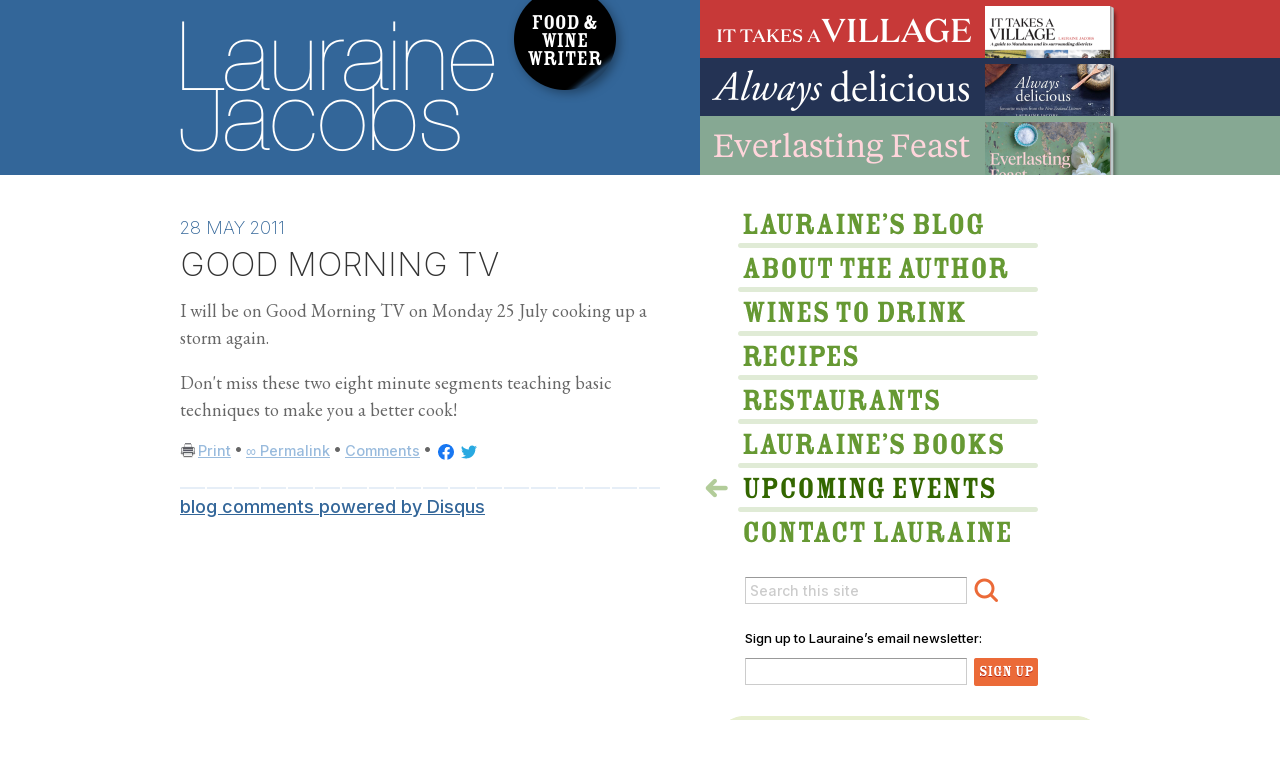

--- FILE ---
content_type: text/html; charset=utf-8
request_url: https://www.laurainejacobs.co.nz/upcoming-events/?mode=post&post_id=243
body_size: 3552
content:
<!DOCTYPE html PUBLIC "-//W3C//DTD XHTML 1.0 Transitional//EN" "http://www.w3.org/TR/xhtml1/DTD/xhtml1-transitional.dtd">
<html xmlns="http://www.w3.org/1999/xhtml" xml:lang="en" lang="en">
<head>
	<meta http-equiv="content-type" content="text/html; charset=utf-8" />
	<meta name="viewport" content="width=device-width, initial-scale=1">

	<meta name="author" content="Cactuslab"/>
	<meta name="copyright" content="Copyright (c) 2008-2021 Lauraine Jacobs"/>
	<meta name="description" content="Lauraine Jacobs, Food Writer and Author of Delicious Books"/>
	
	<link rel="preconnect" href="https://fonts.googleapis.com"> 
	<link rel="preconnect" href="https://fonts.gstatic.com" crossorigin> 
	<link href="https://fonts.googleapis.com/css2?family=EB+Garamond:ital,wght@0,400;0,600;1,400&family=Inter:wght@200;500&display=swap" rel="stylesheet">
	<link href="/css/default.css?v=2021.1" rel="stylesheet" type="text/css" media="all"/>
	<link href="/css/screen.css?v=2021.1" rel="stylesheet" type="text/css" media="screen"/>
	<link href="/css/disqus.css?v=2021.1" rel="stylesheet" type="text/css" media="screen"/>
	
	
	<link href="/feed/" rel="alternate" type="application/rss+xml" title="RSS Feed - Lauraine’s Blog"/>
	
	<!--[if lt IE 8]>
	<link rel="stylesheet" type="text/css" href="/css/screen-ie.css" />
	<![endif]-->

	<script src="/js/jquery-1.4.2.min.js"></script>
	<script src="/js/site.js"></script>
	<script>$cp = "/";</script>
	<title>Blog &bull; Lauraine Jacobs</title>
</head>
<body id="blog">
	<input type="checkbox" class="main-nav-menustate" name="nav-menustate" id="nav-menustate" hidden>
	<div id="page">
		<div id="main">
			<div class="title image-replace">
    <h1>Lauraine Jacobs</h1>
    <h2>Food Writer and Author of Delicious Books</h2>
    <label class="mobilenav-trigger js-mobilenav-trigger" for="nav-menustate">
        Menu
    </label>				
</div> 
			<div class="content last">
				<h1 class="mobile-title">Upcoming events</h1>
<div class="post">
    <h4>28 May 2011</h4>
	<h3><a href="?mode=post&post_id=243">GOOD MORNING TV</a></h3>
    	<p>I will be on Good Morning TV on Monday 25 July cooking up a storm again.</p>

<p>Don't miss these two eight minute segments teaching basic techniques to make you a better cook! </p>
	<div class="permalink">
		<a href="?mode=post&action=print&post_id=243" class="print" target="_blank">Print</a> &bull; 
		<a href="?mode=post&post_id=243">&infin; Permalink</a> &bull; 
		<a href="?mode=post&post_id=243#disqus_thread">Comments</a>
		 &bull;
		<div class="fb-share-button" data-href="http://laurainejacobs.co.nz/blog/?mode=post&post_id=243" data-layout="button" data-size="small"><a target="_blank" href="https://www.facebook.com/sharer/sharer.php?u=https%3A%2F%2Fdevelopers.facebook.com%2Fdocs%2Fplugins%2F&amp;src=sdkpreparse" class="fb-xfbml-parse-ignore">Share</a></div>
		<div class="twitter-share-button-container">
			<a class="twitter-share-button"
				href="https://twitter.com/intent/tweet"
				data-url="http://laurainejacobs.co.nz/blog/?mode=post&post_id=243"
				data-text="GOOD MORNING TV">
			</a>
		</div>
	</div>
</div>

<script type="text/javascript">
    document.title = "GOOD MORNING TV" + document.title.substring(4);
</script>

<div id="disqus_thread"></div>

<script type="text/javascript">
	//var disqus_developer = 1;
			var disqus_iframe_css = "http://www.laurainejacobs.co.nz/css/disqus.css";
</script>

	<script type="text/javascript" src="http://disqus.com/forums/laurainejacobs/embed.js"></script>
	<noscript><a href="http://laurainejacobs.disqus.com/?url=ref">View the discussion thread.</a></noscript>
	<a href="http://disqus.com" class="dsq-brlink">blog comments powered by <span class="logo-disqus">Disqus</span></a>

<script type="text/javascript">
//<![CDATA[
(function() {
		var links = document.getElementsByTagName('a');
		var query = '?';
		for(var i = 0; i < links.length; i++) {
			if(links[i].href.indexOf('#disqus_thread') >= 0) {
				query += 'url' + i + '=' + encodeURIComponent(links[i].href) + '&';
			}
		}
		document.write('<script type="text/javascript" src="http://disqus.com/forums/laurainejacobs/get_num_replies.js' + query + '"></' + 'script>');
	})();
//]]>
</script>

			</div>
		</div>
		<div id="sidebar">
<ul id="book-links">
	<li><a href="/books/village/" class="village">It Takes A Village</a></li>
	<li><a href="/books/always-delicious/" class="always">Always Delicious</a></li>
	<li><a href="/books/everlasting-feast/" class="feast">Everlasting Feast</a></li>
</ul>			<ul class="site-nav" id="site-nav">
				<li class="blog"><a href="/blog/">Lauraine&rsquo;s Blog</a></li>
				<li class="about"><a href="/about/">About The Author</a></li>
				<li class="wines"><a href="/wines/">Wines to Drink</a></li>
				<li class="recipes"><a href="/recipes/">Lauraine&rsquo;s Recipes</a></li>
				<li class="restaurants"><a href="/restaurants/">Restaurants</a></li>
				<li class="books">
										<a href="/books/always-delicious/">Lauraine&rsquo;s Books</a>
									</li>
				<li class="events"><a href="/upcoming-events/" class="selected">>Upcoming Events &amp; Appearances</a></li>
				<li class="contact"><script>document.write("<n uers=\"znvygb:ynhenvar\100ynhenvarwnpbof\056pb\056am\">Ynhenvar ivn rznvy<\057n>".replace(/[a-zA-Z]/g, function(c){return String.fromCharCode((c<="Z"?90:122)>=(c=c.charCodeAt(0)+13)?c:c-26);}));</script></li>
							</ul>
			
			<form class="search" method="GET" action="https://google.com/search">
				<fieldset>
					<input type="text" class="search_term field" name="q" />
					<input type="submit" value="Search" class="search_btn button" name="btnG"/>
				</fieldset>
			</form>
			
			<form action="http://pro.sumo.co.nz/t/r/s/xuymr/" method="post" id="signup">
				<fieldset>
					<label for="xuymr-xuymr">Sign up to Lauraine’s email newsletter:</label>
					<input name="cm-xuymr-xuymr" id="xuymr-xuymr" type="text" size="22" class="field" />
					<input type="submit" value="Sign Up" id="signup_btn" class="button" />
				</fieldset>
			</form><blockquote class="testimonial">
    <p>I would easily classify Lauraine Jacobs as the high priestess of the international food and wine scene.<br />
    <cite><a href="http://www.charlietrotters.com/">&mdash; Charlie Trotter of Charlie Trotters Restaurant in Chicago</a></cite></p>
</blockquote>		</div>
		
		<div id="footer">
			<p>&copy;2008&ndash;2025 text Lauraine Jacobs, photos Ken Downie. A <a href="http://www.randomhouse.com/" title="Random House - Bringing you the best in fiction, nonfiction, and children's books.">Random House</a> book. Site by <a href="http://www.cactuslab.com" title="Web Standards design and development studio in Auckland, New Zealand">Cactuslab</a>.</p>
		</div>
	</div>
<label for="nav-menustate" class="mobile-nav-close"></label>
<div class="mobile-nav-container">
	<form class="search" method="GET" action="https://google.com/search">
		<fieldset>
			<input type="text" class="search_term field" name="q"/>
			<input type="submit" value="Search" class="search_btn button" name="btnG"/>
		</fieldset>
	</form>
	<ul class="site-nav" id="mobile-nav">
		<li class="blog"><a href="/blog/">Lauraine&rsquo;s Blog</a></li>
		<li class="about"><a href="/about/">About The Author</a></li>
		<li class="wines"><a href="/wines/">Wines to Drink</a></li>
		<li class="recipes"><a href="/recipes/">Lauraine&rsquo;s Recipes</a></li>
		<li class="restaurants"><a href="/restaurants/">Restaurants</a></li>
		<li class="books">
						<a href="/books/always-delicious/">Lauraine&rsquo;s Books</a>
			<ul class="books">
				<li><a href="/books/village/">It Takes A Village</a></li>
				<li><a href="/books/always-delicious/">Always Delicious</a></li>
				<li><a href="/books/everlasting-feast/">Everlasting Feast</a></li>
				<li><a href="/books/nz-baking/">A Treasury of New Zealand Baking</a></li>
				<li><a href="/books/matakana/">Matakana</a></li>
				<li><a href="/books/the-confident-cook/">The Confident Cook</a></li>
			</ul>
		</li>
		<li class="events"><a href="/upcoming-events/" class="selected">>Upcoming Events &amp; Appearances</a></li>
		<li class="contact"><script>document.write("<n uers=\"znvygb:ynhenvar\100ynhenvarwnpbof\056pb\056am\">Ynhenvar ivn rznvy<\057n>".replace(/[a-zA-Z]/g, function(c){return String.fromCharCode((c<="Z"?90:122)>=(c=c.charCodeAt(0)+13)?c:c-26);}));</script></li>
			</ul>
</div><script type="text/javascript">
// <![CDATA[
	var _gaq = _gaq || [];
	_gaq.push(['_setAccount', 'UA-16271803-1']);
	_gaq.push(['_trackPageview']);

	(function() {
		var ga = document.createElement('script'); ga.type = 'text/javascript'; ga.async = true;
		ga.src = ('https:' == document.location.protocol ? 'https://ssl' : 'http://www') + '.google-analytics.com/ga.js';
		(document.getElementsByTagName('head')[0] || document.getElementsByTagName('body')[0]).appendChild(ga);
	})();
// ]]>
</script>

<div id="fb-root"></div>
<script async defer crossorigin="anonymous" src="https://connect.facebook.net/en_US/sdk.js#xfbml=1&version=v7.0"></script>
<script>window.twttr = (function(d, s, id) {
  var js, fjs = d.getElementsByTagName(s)[0],
    t = window.twttr || {};
  if (d.getElementById(id)) return t;
  js = d.createElement(s);
  js.id = id;
  js.src = "https://platform.twitter.com/widgets.js";
  fjs.parentNode.insertBefore(js, fjs);

  t._e = [];
  t.ready = function(f) {
    t._e.push(f);
  };

  return t;
}(document, "script", "twitter-wjs"));</script>
</body>
</html>

--- FILE ---
content_type: text/css
request_url: https://www.laurainejacobs.co.nz/css/default.css?v=2021.1
body_size: 825
content:
/*
Copyright (c) 2008, Yahoo! Inc. All rights reserved.
Code licensed under the BSD License:
http://developer.yahoo.net/yui/license.txt
version: 2.5.1
*/
html {
    color: #000;
    background: #FFF;
}

body, div, dl, dt, dd, ul, ol, li, h1, h2, h3, h4, h5, h6, pre, code, form, fieldset,
legend, input, textarea, p, blockquote, th, td {
    margin: 0;
    padding: 0;
}

table {
    border-collapse: collapse;
    border-spacing: 0;
}

fieldset, img {
    border: 0;
}

address, caption, cite, code, dfn, em, strong, th, var {
    font-style: normal;
    font-weight: normal;
}

li {
    list-style: none;
}

caption, th {
    text-align: left;
}

h1, h2, h3, h4, h5, h6 {
    font-size: 100%;
    font-weight: normal;
}

q:before, q:after {
    content: '';
}

abbr, acronym {
    border: 0;
    font-variant: normal;
}

sup {
    vertical-align: text-top;
}

sub {
    vertical-align: text-bottom;
}

input, textarea, select {
    font-family: inherit;
    font-size: inherit;
    font-weight: inherit;
}

input, textarea, select {
    * font-size: 100%;
}

legend {
    color: #000;
}


/*
Plain Stylesheet v1.1
Target: All
Author: Matthew Buchanan
*/

body {
	padding: 20px;
	font: 500 62.5%/1.5 "Inter", sans-serif;
	color: #666;
}

p, form, ol, ul, dl, #content li {
	margin-bottom: 1em;
}

h1 {
	font-size: 150%;
	margin-bottom: 0.5em;
}

h2 {
	font-size: 133%;
	margin-bottom: 1em;
}

h3 {
	font-size: 240%;
	line-height: 1;
	margin-top: 1em;
}

h4, h5, h6 {
	font-size: 120%;
	margin-top: 0.5em;
	margin-bottom: 0;
}

strong, b {
	font-weight: bold;
	color: #333;
}

em, i {
	font-style: italic;
}

strong em, em strong {
	font-weight: bold;
	font-style: italic;
	color: #333;
}

small {
	font-size: 90%;
}

abbr, acronym {
	cursor: help;
	border-bottom: 1px dotted #999;
}

a abbr, a acronym {
	border-bottom: none;
}

a:link, a:visited {
	color: #369;
}

a:hover, a:active {
	color: #036;
}

/* Site specific */

.content ul, .content ol {
	padding-left: 2em;
}

.content ul li {
	list-style: disc;
}

.content ol li {
	list-style-type: decimal;
}

h1, h2, h3, h4, h5, h6, blockquote {
	font-family: "Inter", sans-serif;
	font-weight: 200;
}

--- FILE ---
content_type: text/css
request_url: https://www.laurainejacobs.co.nz/css/screen.css?v=2021.1
body_size: 4077
content:
/*
Lauraine Jacobs Stylesheet v2.0
Target: Screen
Author: Matthew Buchanan
*/

body {
	background: url("../img/bg-home-2021.png") no-repeat 50% 0;
	background-size: 3000px 175px;
	padding: 0;
}

#matakana { background: url("../img/bg-matakana.png") no-repeat 50% 0; }
#confident { background: url("../img/bg-confident.png") no-repeat 50% 0; }
#baking { background: url("../img/bg-baking.png") no-repeat 50% 0; }
#feast { background: url("../img/bg-feast.png") no-repeat 50% 0; }
#always { background: url("../img/bg-always.png") no-repeat 50% 0; }
#village { background: url("../img/bg-village.png") no-repeat 50% 0; }

#page {
	width: 960px;
	margin: 0 auto;
	overflow: hidden;
}

@media screen and (max-width: 960px) {
	body {
		background: none !important;
	}

	#page {
		width: auto;
	}
}

#main {
	width: 540px;
	float: left;
	overflow: hidden;
}

#main .title {
	background: url("../img/lj-title-2021.png") no-repeat 0 0;
	background-size: 540px 175px;
	width: 540px;
	height: 175px;
	position: relative;
}

.mobile-book-links {
	display: none;
	background: url("../img/books-bg-home.png?v=always") no-repeat 50% 0;
}

.mobile-book-links #book-links li a {
	width: 100%;
	max-width: 420px;
	margin: auto;
}

@media screen and (max-width: 960px) {
	.mobile-book-links {
		display: block;
	}
}

@media screen and (max-width: 420px) {
	.mobile-book-links #book-links {
		height: auto;
		margin-bottom: 0;
	}
	.mobile-book-links #book-links li a {
		width: 100%;
		max-width: 420px;
		margin: 0 auto;
		height: calc(58 / 420 * 100vw);
		background: url(../img/book-links-2018.png);
		background-size: cover;
		overflow: hidden;
		text-indent: -999em;
		background-repeat: no-repeat;
	}
	.mobile-book-links #book-links li a.feast {
		background-position: 0px calc(-58 / 420 * 100vw);
	}
	.mobile-book-links #book-links li a.baking {
		background-position: 0px calc(-117 / 420 * 100vw);
	}
}

.mobile-book {
	height: 460px;
	margin: 0 auto;
	width: 420px;
	z-index: 1;
}

.mobile-book-container {
	position: relative;
	display: none;
}

.mobile-book-container:before {
	content: '';
	height: 175px;
	position: absolute;
	top: 0;
	right: 0;
	left: 0;
	z-index: -1;
}

body#village .mobile-book-container:before { background-color: #C73938; }
body#always .mobile-book-container:before { background-color: #253354; }
body#feast .mobile-book-container:before { background-color: #85a993; }
body#baking .mobile-book-container:before { background-color: #ee9a82; }
body#matakana .mobile-book-container:before { background-color: #669933; }
body#confident .mobile-book-container:before { background: linear-gradient(to top, #010101, #232344); }

@media screen and (max-width: 960px) {
	.mobile-book-container {
		display: block;
	}
}
@media screen and (max-width: 420px) {
	.mobile-book {
		height: calc(460 / 420 * 100vw);
		background-size: contain !important;
	}
}

.mobilenav-trigger {
	display: none;
	position: absolute;
	right: 20px;
	top: 0;
	bottom: 0;
	margin: auto;
	padding-left: 20px;
	width: 100px;
	height: 50px;
	text-indent: initial;
	background: url('../img/hamburger-icon.svg');
	background-size: 30px;
	background-position: 75px center;
	background-repeat: no-repeat;
	cursor: pointer;
	z-index: 1;
	color: #fff;
	font-size: 16px;
	font-family: "Inter", sans-serif;
	font-weight: 500;
	line-height: 49px;
	border-radius: 100px;
}

.main-nav-menustate[hidden] {
	display: none;
}

.main-nav-menustate:checked ~ .mobile-nav-container,
.main-nav-menustate:checked ~ .mobile-nav-close {
	display: block;
}

.main-nav-menustate:checked ~ #page {
	/* max-height: 100vh; */
}

.main-nav-menustate:checked ~ #page #main .mobilenav-trigger {
	background-color: #336699;
	background-image: url('../img/hamburger-icon-close.svg');
	position: fixed;
	top: 15px;
	margin-top: 0;
	/* right: 0; */
}

@media screen and (max-width: 960px) {
	.mobilenav-trigger {
		display: block
	}
}
@media screen and (max-width: 600px) {
	.main-nav-menustate:checked ~ #page #main .mobilenav-trigger {
		overflow: hidden;
	}
	.mobilenav-trigger {
		right: 5px;
	}
}

/* Nav */

.site-nav {
	display: block;
	width: 340px;
	margin: 0 0 30px 0;
	padding: 0;
	list-style: none;
	overflow: hidden;
}

.mobile-nav-container {
	display: none;
	float: none;
	position: fixed;
	padding-bottom: 50px;
	width: 500px;
	right: 0;
	top: 0;
	bottom: 0;
	height: calc(100vh - 150px);
	overflow-y: scroll;
	background: #fff;
	-webkit-overflow-scrolling:touch;
}

.mobile-nav-container .search {
	padding: 0;
	margin: 100px auto 0;
	max-width: calc(340px - 35px - 5px);
}

.mobile-nav-container .search_term {
	width: calc(100% - 45px);
}

.mobile-nav-close {
	display: none;
	position: fixed;
	top: 0;
	left: 0;
	right: 0;
	bottom: 0;
	background: #336699;
	opacity: 0.8;
}

@media screen and (max-width: 600px) {
	.mobile-nav-container {
		width: 100%;
		height: calc(100vh - 140px);
		height: 100%;
	}
}

#mobile-nav {
	max-width: calc(340px - 35px);
	margin: 20px auto 20px;
}

#mobile-nav li {
	width: auto;
}

#mobile-nav > li > a {
	left: -35px;
	position: relative;
}

#mobile-nav li .books {
	margin-left: 0px;
	padding-left: 40px;
	font-size: 14px;
}
#mobile-nav li .books a {
	padding: 0;
}

@media screen and (max-width: 960px) {
	#mobile-nav {
	}

}

.site-nav li {
	display: block;
	margin: 0;
	padding: 0;
	width: 340px;
	overflow: hidden;
}

.site-nav a {
	display: block;
	float: left;
	border: none;
	margin: 0;
	height: 44px;
	width: 340px;
	overflow: hidden;
	text-indent: -999em;
	background: url("../img/nav.png") no-repeat 0 0;
	background-size: 1020px 390px;
	outline: none;
}

body#village .site-nav > li > a { background-image: url("../img/nav-village.png?v=2021.1"); }
body#always .site-nav > li > a { background-image: url("../img/nav-always.png?v=2021.1"); }
body#feast .site-nav > li > a { background-image: url("../img/nav-feast.png?v=2021.1"); }
body#baking .site-nav > li > a { background-image: url("../img/nav-baking.png?v=2021.1"); }
body#matakana .site-nav > li > a { background-image: url("../img/nav-matakana.png?v=2021.1"); }
body#confident .site-nav > li > a { background-image: url("../img/nav-confident.png?v=2021.1"); }

.site-nav li .books {
	width: auto;
	clear: both;
	margin-left: 45px;
	padding-top: 5px;
}

.site-nav li .books li {
	display: block;
	width: auto;
}

.site-nav li .books a {
	display: inline;
	float: none;
	height: auto;
	width: auto;
	text-indent: 0;
	background: none;
	font: normal 1.6em/1.5 "EB Garamond", serif;
	padding-left: 20px;
	text-decoration: none;
}

.site-nav li .books a.selected {
	color: #EB6633;
}

@media screen and (max-width: 960px) {
	.site-nav li .books a.selected {
		background: none;
	}
}

.site-nav .baking {
	background: url("../img/nav-matakana.png") 0 -346px no-repeat;
	padding-top: 12px;
	overflow: hidden;
}

.site-nav .about a 		{ background-position: 0    0px; }
.site-nav .blog a 		{ background-position: 0  -44px; }
.site-nav .wines a 		{ background-position: 0  -88px; }
.site-nav .restaurants a { background-position: 0 -132px; }
.site-nav .recipes a 	{ background-position: 0 -176px; }
.site-nav .books a 		{ background-position: 0 -220px; height: 34px; }
.site-nav .events a 		{ background-position: 0 -254px; }
.site-nav .contact a 	{ background-position: 0 -298px; }
.site-nav .foodie a 		{ background-position: 0 -348px; height: 37px; margin-top: 10px; }

.site-nav .about a:hover 		{ background-position: -340px    0px; }
.site-nav .blog a:hover 			{ background-position: -340px  -44px; }
.site-nav .wines a:hover 		{ background-position: -340px  -88px; }
.site-nav .restaurants a:hover 	{ background-position: -340px -132px; }
.site-nav .recipes a:hover 		{ background-position: -340px -176px; }
.site-nav .books a:hover 		{ background-position: -340px -220px; }
.site-nav .events a:hover 		{ background-position: -340px -254px; }
.site-nav .contact a:hover 		{ background-position: -340px -298px;}
.site-nav .foodie a:hover 		{ background-position: -340px -348px; }

.site-nav .about a.selected 			{ background-position: -680px    0px; }
.site-nav .blog a.selected 			{ background-position: -680px  -44px; }
.site-nav .wines a.selected 			{ background-position: -680px  -88px; }
.site-nav .restaurants a.selected 	{ background-position: -680px -132px; }
.site-nav .recipes a.selected 		{ background-position: -680px -176px; }
.site-nav .books a.selected 			{ background-position: -680px -220px; }
.site-nav .events a.selected 		{ background-position: -340px -254px; }
.site-nav .contact a.selected 		{ background-position: -680px -298px;}
.site-nav .foodie a.selected 		{ background-position: -680px -348px; }

#main .content {
	padding: 30px 40px 0 20px;
	font: normal 1.8em/1.5 "EB Garamond", serif;
}

#main .last {
	padding-bottom: 30px;
}

@media screen and (max-width: 960px) {
	#main {
		float: none;
		width: auto;
	}
	#main .title {
		width: auto;
		background-size: contain;
		background-color: #336699;
		height: 100px;
		height: max(80px, 15vw);
	}
}

#home .content, #confident .content {
	font: normal 1.8em/1.5 "EB Garamond", serif;
}


#sidebar {
	width: 420px;
	float: left;
}

@media screen and (max-width: 960px) {
	#sidebar {
		width: 100%;
	}
	#sidebar > * {
		display: none;
	}
	#sidebar .testimonial {
		margin-top: 0;
		display: block;
		width: 500px;
		margin-right: 15px;
		background-size: 100%;
	}
	#sidebar .testimonial p {
		background-repeat: no-repeat;
		background-size: 100%;
	}
}

@media screen and (max-width: 600px) {
	#sidebar .testimonial {
		width: auto;
	}	
}

#book-links {
	height: 175px;
	margin-bottom: 30px;
}

#book-links a {
	display: block;
	width: 420px;
	height: 58px;
	background: url("../img/book-links-2021.png") no-repeat;
	background-size: 420px 175px;
	overflow: hidden;
	text-indent: -999em;
}

#book-links a.village { background-position: 0 0; }
#book-links a.always { background-position: 0 -58px; }
#book-links a.feast { background-position: 0 -116px; height: 59px; }

#sidebar .book {
	width: 420px;
	height: 460px;
}

#matakana .book {
	background: url("../img/cover-matakana.jpg") no-repeat 0 0;
	background-size: 420px 460px;
}
#confident .book {
	background: url("../img/cover-confident.jpg") no-repeat 0 0;
	background-size: 420px 460px;
}
#baking .book {
	background: url("../img/cover-baking.jpg") no-repeat 0 0;
	background-size: 420px 460px;
}
#feast .book {
	background: url("../img/cover-feast.jpg") no-repeat 0 0;
	background-size: 420px 460px;
}
#always .book {
	background: url("../img/cover-always.jpg") no-repeat 0 0;
	background-size: 420px 460px;
}
#village .book {
	background: url("../img/cover-village.jpg") no-repeat 0 0;
	background-size: 420px 460px;
}


.title, .matakana .book {
	cursor: pointer;
}

blockquote {
	background: url("../img/balloon-bg.png") no-repeat 0 100%;
	margin: 30px 0 20px 15px;
	padding: 0 0 40px;
	width: 390px;
}

blockquote + blockquote {
	margin-top: -10px;
}

blockquote p {
	background: url("../img/balloon-top.png") no-repeat 0 0;
	padding: 20px 30px 0;
	margin: 0;
	font-size: 2em;
	font-weight: 200;
	color: #333;
}

.content blockquote p {
	font-size: 93%;
}

blockquote a:link, blockquote a:visited, blockquote cite {
	color: #693;
	text-decoration: none;
}

blockquote a:hover, blockquote a:active {
	color: #360;
}

blockquote cite {
	display: block;
	font-family: "EB Garamond", serif;
	font-weight: bold;
	line-height: 1.2;
	margin-top: 0.5em;
}

#main blockquote {
	background: url("../img/balloon-bg2.png") no-repeat 0 100%;
	width: 490px;
}

@media screen and (max-width: 600px) {
	#main blockquote {
		width: 100%;
		background-size: cover;
	}
}

#main blockquote p {
	background: url("../img/balloon-top2.png") no-repeat 0 0;
}

#main blockquote a:link, #main blockquote a:visited {
	color: #369;
}

#main blockquote a:hover, #main blockquote a:active {
	color: #036;
}

.image-replace {
	text-indent: -999em;
	overflow: hidden;
}

h1.mobile-title {
	font: normal 40px "EB Garamond", serif;
	color: #333;
	margin: 0 0 0.5em;
	display: none;
}

@media screen and (max-width: 960px) {
	h1.mobile-title {
		display: block;
	}
}

.content h3 {
	font-size: 180%;
	color: #333;
	margin: 0.25em 0 0.5em;
}

.content h3 a:link, .content h3 a:visited {
	color: #333;
	text-decoration: none;
}

.content h3 a:hover, .content h3 a:active {
	color: #000;
}

.content h4 {
	font-size: 100%;
	text-transform: uppercase;
	color: #369;
}

.content img {
	border: 10px solid #e8f0f8;
	margin: 5px 0 20px;
}

.content img.cms-img-right {
	border: 10px solid #369;
	float: right;
	margin: 5px 0 10px 20px;
}

@media screen and (max-width: 420px) {
	.content img {
		float: none !important;
		margin: 5px 0 20px !important;
		width: 100%;
	}
}

.admin-textfield,
.admin-textarea {
	margin-bottom: 1em;
	padding: 4px 0;
	border: 1px solid #999;
}

.post {
	background: url("../img/footer.png?v=2021.1") no-repeat 0 100%;
	background-size: 930px 10px;
	padding-bottom: 10px;
}

.pagination {
	background-color: #eff3f7;
	overflow: hidden;
	margin: 10px 0;
}

.pagination a, .pagination p {
	display: block;
	width: 200px;
	height: 42px;
	margin: 0;
	text-indent: -999em;
	overflow: hidden;
	background: url("../img/paginate.png?v=2021.1") no-repeat 0 -42px;
	background-size: 496px 126px;
}

.pagination .new {
	float: left;
}

.pagination .old {
	float: right;
}

.pagination a.old {
	background-position: 100% -42px;
}

.pagination a.new:hover {
	background-position: 0 -84px;
}

.pagination a.old:hover {
	background-position: 100% -84px;
}

.pagination p.new {
	background-position: 0 0;
}

.pagination p.old {
	background-position: 100% 0;
}

@media screen and (max-width: 420px) {
	.pagination {
		background: none;
	}
	.pagination p {
		width: 100%;
		border-radius: 12px;
	}
	.pagination p.old {
		margin-top: 10px;
	}
}

.permalink {
	margin: -5px 0 20px;
}

.permalink a:link, .permalink a:visited {
	font: 500 80%/1 "Inter", sans-serif;
	color: #9bd;
}

.permalink a:hover, .permalink a:active {
	color: #68a;
}

.permalink a.print {
	padding-left: 18px;
	background: url("../img/print.png") left no-repeat;
}

.permalink a.icon, .fb-share-button, .twitter-share-button-container {
	position: relative !important;
	display: inline-block;
	/* text-indent: 110%; */
    white-space: nowrap;
	overflow: hidden;
	width: 16px !important;
	height: 16px !important;
	max-width: 16px !important;
	max-height: 16px !important;
	background-size: cover;
	background-position: center;
	background-repeat: no-repeat;
	top: 4px;
	margin-left: 3px;
}

.fb-share-button span, .fb-share-button iframe {
	width: 16px !important;
	height: 16px !important;
}

.twitter-share-button {
	position: relative;
}

.permalink a.icon:hover {
	opacity: 0.8;
}

.permalink a.icon.-facebook, .fb-share-button {
	background: url("../img/facebook-icon.svg");
}

.fb_iframe_widget span {
	opacity: 0;
}

.permalink a.icon.-twitter, .twitter-share-button-container {
	background: url("../img/twitter-icon.svg");
}

.twitter-share-button-container:before {
	content: '';
	width: 100%;
	height: 100%;
	position: absolute;
	left: 0;
	right: 0;
	top: 0;
	bottom: 0;
	background-color: #ffffff;
	background-image: url("../img/twitter-icon.svg");
	pointer-events: none;
}


#footer {
	clear: both;
	margin-left: 20px;
	background: url("../img/footer.png?v=2021.1") no-repeat 0 0;
	background-size: 930px 10px;
	padding-top: 1em;
}

#footer p {
	color: #9bd;
	font-size: 130%;
}

#footer p small {
	font-size: 100%;
}

#footer a:link, #footer a:visited {
	color: #69c;
}

#footer a:hover, #footer a:active {
	color: #369;
}

input.field {
	padding: 4px;
	border: 1px solid #ccc;
	border-top: 1px solid #999;
	font-size: 14px;
}

input.button {
	border: none;
	overflow: hidden;
	overflow: hidden;
	text-indent: -999em;
	cursor: pointer;
}

.search {
	padding: 0 120px 0 45px;
	overflow: hidden;
}

.search_term {
	width: 212px;
	float: left;
	display: inline;
}

.search_term.empty { color: #ccc; }

.search_btn {
	float: right;
	display: inline;
	width: 27px;
	height: 27px;
	padding-top: 27px;
	background: url("../img/search.png?v=2021.1") no-repeat;
	background-size: 27px 27px;
}

#signup {
	padding: 15px 82px 0 45px;
	overflow: hidden;
}

#signup label {
	display: block;
	font-size: 1.3em;
	margin-bottom: 10px;
	color: #000;
}

#signup input.field {
	width: 212px;
	float: left;
	display: inline;
}

#signup input.empty { color: #ccc; }

#signup_btn {
	float: right;
	display: inline;
	width: 64px;
	height: 28px;
	padding-top: 28px;
	background: url("../img/signup.png?v=2021.1") no-repeat;
	background-size: 64px 28px;
}

--- FILE ---
content_type: text/css
request_url: https://www.laurainejacobs.co.nz/css/disqus.css?v=2021.1
body_size: 188
content:
/* Disqus Content */

p#dsq-alerts-claim {
	background-color: #e5eecc !important;
	border: none !important;
}

.dsq-moderator .dsq-comment-header {
	background-color: #def !important;
}

.dsq-comment-footer {
	text-transform: uppercase;
}

.dsq-brlink {
	font-family: "Inter", sans-serif !important;
	font-weight: 500 !important;
}

--- FILE ---
content_type: image/svg+xml
request_url: https://www.laurainejacobs.co.nz/img/twitter-icon.svg
body_size: 546
content:
<svg id="Layer_1" data-name="Layer 1" xmlns="http://www.w3.org/2000/svg" viewBox="0 0 40 40"><defs><style>.cls-1{fill:#29a9e1;fill-rule:evenodd;}</style></defs><title>twitter-icon</title><path class="cls-1" d="M40,7.61A16.51,16.51,0,0,1,35.29,8.9,8.26,8.26,0,0,0,38.9,4.37a16.2,16.2,0,0,1-5.09,2.05,8.57,8.57,0,0,0-6.12-2.65,8.21,8.21,0,0,0-8,10.06A23.32,23.32,0,0,1,2.78,5.26a8.2,8.2,0,0,0,2.55,11,8.18,8.18,0,0,1-3.72-1v.11a8.21,8.21,0,0,0,6.58,8A8.53,8.53,0,0,1,6,23.61a7.74,7.74,0,0,1-1.54-.15,8.19,8.19,0,0,0,7.66,5.69A16.48,16.48,0,0,1,2,32.66a15.87,15.87,0,0,1-2-.11,23.28,23.28,0,0,0,12.58,3.68c15.09,0,23.35-12.49,23.35-23.32,0-.36,0-.7,0-1.06A16.53,16.53,0,0,0,40,7.61Z"/></svg>

--- FILE ---
content_type: application/javascript
request_url: https://www.laurainejacobs.co.nz/js/site.js
body_size: 440
content:
$(document).ready(function(){
	$(".js-nav-menustate").change(function(){
		if ($(this).is(':checked')) {
			$('body, html, .mobile-nav-container').css('height', window.innerHeight);
			$('body, html').css('overflow', 'hidden');
		} else {
			$('body, html, .mobile-nav-container').css('height', '');
			$('body, html').css('overflow', '');
		}
	});

	$(".title").click(function(e){
		if (!e.target.classList.contains('js-mobilenav-trigger')) {
			location.href=$cp 
		}
	});
	$(".matakana .book").click(function(){ location.href=$cp+"matakana/" });
	
	$('.search').submit(function(){
		var $search = $(this).find('.search_term');
		var term = $search.val() + ' site:laurainejacobs.co.nz';
		$(this).find('.search_term').val(term);
		return true;
	});
	
	function fieldDefaults(searchField, defaultText){
		var $searchField = $(searchField);
		var searchDefault = defaultText;

		$searchField.val(searchDefault).addClass('empty');
		$searchField.focus(function(){
			if($searchField.val() == searchDefault) {
				$searchField.val("").removeClass('empty');
			}
			$searchField.blur(function() {
				if($searchField.val() == "") {
					$searchField.val(searchDefault).addClass('empty');
				}
			});
		});
	}
	
	fieldDefaults('.search_term', 'Search this site');
	fieldDefaults('#signup #mobilesignup #email', 'Enter your email address');
	
});

--- FILE ---
content_type: image/svg+xml
request_url: https://www.laurainejacobs.co.nz/img/facebook-icon.svg
body_size: 769
content:
<svg id="Layer_1" data-name="Layer 1" xmlns="http://www.w3.org/2000/svg" xmlns:xlink="http://www.w3.org/1999/xlink" viewBox="0 0 40 40"><defs><style>.cls-1{fill:#fff;}.cls-1,.cls-3{fill-rule:evenodd;}.cls-2{mask:url(#mask);}.cls-3{fill:#1877f2;}</style><mask id="mask" x="0" y="0" width="40" height="39.76" maskUnits="userSpaceOnUse"><g id="mask-54"><polygon id="path-53" class="cls-1" points="0 0 40 0 40 39.76 0 39.76 0 0"/></g></mask></defs><title>facebook-icon</title><g class="cls-2"><path class="cls-3" d="M40,20A20,20,0,1,0,16.88,39.76v-14H11.8V20h5.08V15.59c0-5,3-7.78,7.55-7.78a30.84,30.84,0,0,1,4.48.39v4.93H26.38c-2.48,0-3.26,1.54-3.26,3.12V20h5.55l-.88,5.78H23.12v14A20,20,0,0,0,40,20"/></g><path class="cls-1" d="M27.79,25.78,28.67,20H23.12V16.25c0-1.58.78-3.12,3.26-3.12h2.53V8.2a30.84,30.84,0,0,0-4.48-.39c-4.57,0-7.55,2.77-7.55,7.78V20H11.8v5.78h5.08v14a20.4,20.4,0,0,0,6.24,0v-14h4.67"/></svg>

--- FILE ---
content_type: image/svg+xml
request_url: https://www.laurainejacobs.co.nz/img/hamburger-icon.svg
body_size: 226
content:
<svg id="Layer_1" data-name="Layer 1" xmlns="http://www.w3.org/2000/svg" viewBox="0 0 26.42 14"><defs><style>.cls-1{fill:none;stroke:#fff;stroke-miterlimit:10;stroke-width:2px;}</style></defs><title>hamburger-icon</title><line class="cls-1" x1="26.42" y1="1" y2="1"/><line class="cls-1" x1="26.42" y1="7" y2="7"/><line class="cls-1" x1="26.42" y1="13" y2="13"/></svg>